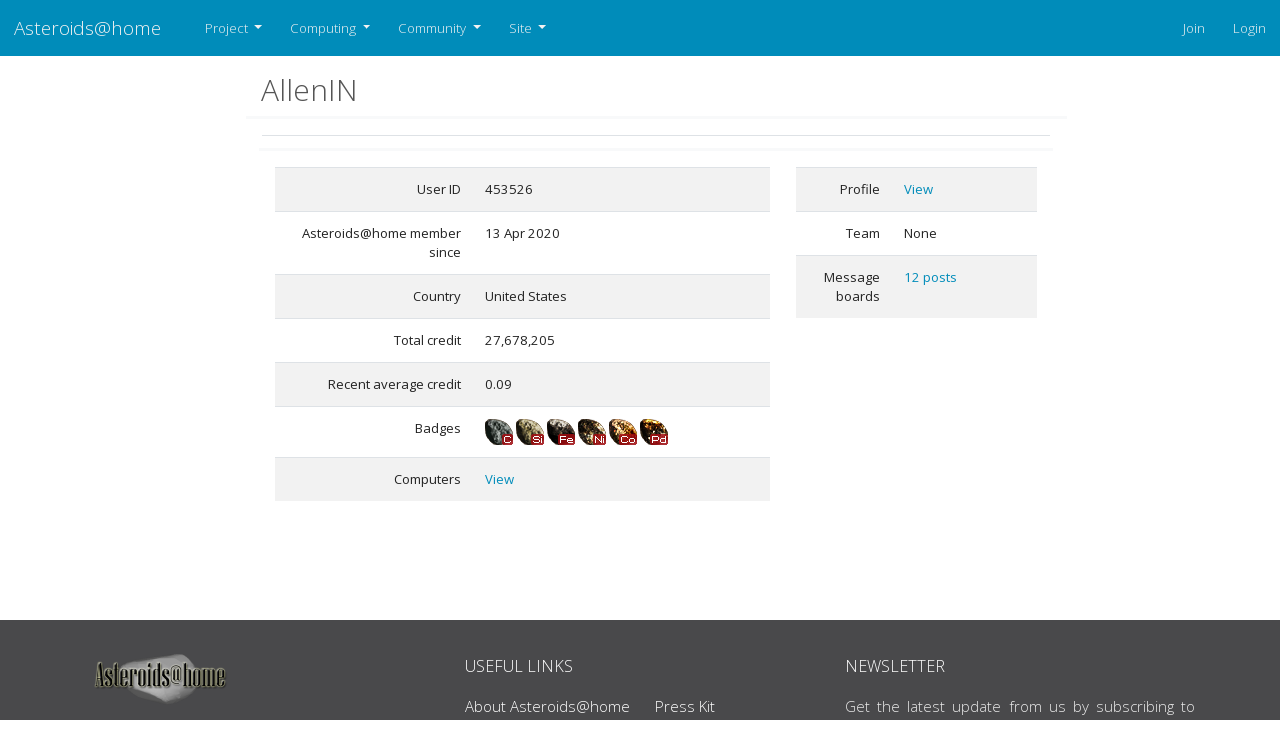

--- FILE ---
content_type: text/html; charset=utf-8; X-Content-Type-Options: no-sniff
request_url: https://asteroidsathome.net/boinc/show_user.php?userid=453526
body_size: 3803
content:
<!DOCTYPE html>
  <html lang="en">
      <head>
          <meta name="viewport" content="width=device-width, initial-scale=1 shrink-to-fit=no">
                <meta name="adopted-design" content="Georgi Vidinski | gvidinski-at-gmail-dot-com">
    		  <title>AllenIN</title>
          <meta charset=utf-8>
            <!--<meta http-equiv="Cache-control" content="public">-->
          <link type="text/css" rel="stylesheet" href="https://asteroidsathome.net/boinc//css/bootstrap.css" media="screen">
              <link rel=stylesheet type="text/css" href="https://asteroidsathome.net/boinc//css/mainlight.css" media="screen">
          <link rel=stylesheet type="text/css" href="https://asteroidsathome.net/boinc//css/customlight.css" media="screen">
          <link rel=stylesheet type="text/css" href="https://asteroidsathome.net/boinc//css/font-awesome.min.css" media="screen">
          <link rel=alternate type="application/rss+xml" title="AllenIN RSS 2.0" href="https://asteroidsathome.net/boinc/rss_main.php">
      <link rel="icon" href="favicon.ico" type="image/x-icon" />
		<script src="https://code.jquery.com/jquery-3.4.1.slim.min.js" integrity="sha384-J6qa4849blE2+poT4WnyKhv5vZF5SrPo0iEjwBvKU7imGFAV0wwj1yYfoRSJoZ+n" crossorigin="anonymous"></script>
			<!--<script src="https://cdn.jsdelivr.net/npm/popper.js@1.16.0/dist/umd/popper.min.js" integrity="sha384-Q6E9RHvbIyZFJoft+2mJbHaEWldlvI9IOYy5n3zV9zzTtmI3UksdQRVvoxMfooAo" crossorigin="anonymous"></script>-->
            <script src="https://cdnjs.cloudflare.com/ajax/libs/popper.js/2.9.2/umd/popper.min.js" integrity="sha512-2rNj2KJ+D8s1ceNasTIex6z4HWyOnEYLVC3FigGOmyQCZc2eBXKgOxQmo3oKLHyfcj53uz4QMsRCWNbLd32Q1g==" crossorigin="anonymous" referrerpolicy="no-referrer"></script>
			<script src="https://cdn.jsdelivr.net/npm/bootstrap@4.4.1/dist/js/bootstrap.min.js" integrity="sha384-wfSDF2E50Y2D1uUdj0O3uMBJnjuUD4Ih7YwaYd1iqfktj0Uod8GCExl3Og8ifwB6" crossorigin="anonymous"></script>    
        </head>
        <!-- Google tag (gtag.js) -->
        <script async src="https://www.googletagmanager.com/gtag/js?id=G-B6QNTRG70R"></script>
        <script>
          window.dataLayer = window.dataLayer || [];
          function gtag(){dataLayer.push(arguments);}
          gtag('js', new Date());
        
          gtag('config', 'G-B6QNTRG70R');
        </script><body >
<!-- SVN VERSIONS -->
<!-- $Id$ -->
<!-- $Id$ -->
<!-- $Id: pm.inc 14019 2007-11-01 23:04:39Z davea $ -->
<!-- $Id$ -->
<!-- $Id$ -->
<!-- $Id$ -->
<!-- $Id$ -->
<!-- $Id$ -->
<!-- $Id$ -->
<!-- $Id$ -->

    <header>
              <nav class="navbar navbar-expand-lg navbar-dark bg-primary sticky" id="navbar">
                <a class="navbar-brand" href=https://asteroidsathome.net/boinc/>Asteroids@home</a>
                <button class="navbar-toggler" type="button" data-toggle="collapse" data-target="#navbarSupportedContent" 
                    aria-controls="navbarSupportedContent" aria-expanded="false" aria-label="Toggle navigation">
                    <span class="navbar-toggler-icon"></span>
                </button>
                <div class="collapse navbar-collapse" id="navbarSupportedContent">
                    <ul class="navbar-nav mr-auto">
                          <li class="nav-item dropdown">
                            <a class="nav-link dropdown-toggle" href="#" id="navbarDropdown-Project" role="button" data-toggle="dropdown" aria-haspopup="true" aria-expanded="false">
                            Project
                            </a>
                            <div class="dropdown-menu" aria-labelledby="navbarDropdown">                          
                                <a class="dropdown-item" href="https://asteroidsathome.net/boinc/../cs/article01.html">About Asteroids@home</a>                          
                                <a class="dropdown-item" href="https://asteroidsathome.net/boinc/welcome.php">Help</a>                
                            </div>
                          </li>
                          <li class="nav-item dropdown">
                            <a class="nav-link dropdown-toggle" href="#" id="navbarDropdown-Computing" role="button" data-toggle="dropdown" aria-haspopup="true" aria-expanded="false">
                            Computing
                            </a>
                            <div class="dropdown-menu" aria-labelledby="navbarDropdown">                          
                                <a class="dropdown-item" href="https://asteroidsathome.net/boinc/prefs.php?subset=global">Preferences</a>                          
                                <a class="dropdown-item" href="https://asteroidsathome.net/boinc/server_status.php">Server status</a>                          
                                <a class="dropdown-item" href="https://asteroidsathome.net/boinc/stats.php">Credit statistics</a>                          
                                <a class="dropdown-item" href="https://asteroidsathome.net/boinc/apps.php">Applications</a>                          
                                <a class="dropdown-item" href="https://asteroidsathome.net/boinc/gpu_list.php">GPU models</a>                          
                                <a class="dropdown-item" href="https://asteroidsathome.net/boinc/cpu_list.php">CPU models</a>                          
                                <a class="dropdown-item" href="https://asteroidsathome.net/boinc/host_stats.php">Computer types</a>                
                            </div>
                          </li>
                          <li class="nav-item dropdown">
                            <a class="nav-link dropdown-toggle" href="#" id="navbarDropdown-Community" role="button" data-toggle="dropdown" aria-haspopup="true" aria-expanded="false">
                            Community
                            </a>
                            <div class="dropdown-menu" aria-labelledby="navbarDropdown">                          
                                <a class="dropdown-item" href="https://asteroidsathome.net/boinc/forum_index.php">Message boards</a>                          
                                <a class="dropdown-item" href="https://asteroidsathome.net/boinc/team.php">Teams</a>                          
                                <a class="dropdown-item" href="https://asteroidsathome.net/boinc/profile_menu.php">Profiles</a>                          
                                <a class="dropdown-item" href="https://asteroidsathome.net/boinc/edit_forum_preferences_form.php">Preferences</a>                          
                                <a class="dropdown-item" href="https://asteroidsathome.net/boinc/user_search.php">User search</a>                          
                                <a class="dropdown-item" href="https://asteroidsathome.net/boinc/uotd.php">User of the day</a>                          
                                <a class="dropdown-item" href="https://asteroidsathome.net/boinc/cert1.php">Certificate</a>                
                            </div>
                          </li>
                          <li class="nav-item dropdown">
                            <a class="nav-link dropdown-toggle" href="#" id="navbarDropdown-Site" role="button" data-toggle="dropdown" aria-haspopup="true" aria-expanded="false">
                            Site
                            </a>
                            <div class="dropdown-menu" aria-labelledby="navbarDropdown">                          
                                <a class="dropdown-item" href="https://asteroidsathome.net/boinc/site_search.php">Site search</a>                          
                                <a class="dropdown-item" href="https://asteroidsathome.net/boinc/language_select.php">Languages</a>                
                            </div>
                          </li>
                      </ul>
                      <ul class="navbar-nav justify-content-end">
                        <li class="nav-item"><a href="https://asteroidsathome.net/boinc/signup.php" class="nav-link" >Join</a></li>
                        <li class="nav-item"><a href="https://asteroidsathome.net/boinc/login_form.php" class="nav-link">Login</a></li>
                      </ul>
                    </div>
                </nav>
             
    </header>
    <div class="container-fluid">
        <div class="row flex-xl-nowrap justify-content-md-center">
        <main class="col-md-9 col-xl-8 py-md-3 pl-md-5 bd-content" role="main">
     
        <div class="row">
        <div class="col-lg-12">
        <!--<div class="mainnav">-->
        <h2 class="headline">AllenIN</h2>
        <!--</div>-->
        </div>
        </div>    
        
        <div class="bd-element">
        <div class="table-responsive-md">
        <table class="table  " >
    <tr><td valign=top><div class="bd-element">
        <div class="table-responsive-md">
        <table class="table table-striped " >
    <tr>
        <td width="40%" class="text-right " style="padding-right:12px">User ID</td>
        <td style="padding-left:12px" >453526</td>
        </tr>
    <tr>
        <td width="40%" class="text-right " style="padding-right:12px">Asteroids@home member since</td>
        <td style="padding-left:12px" >13 Apr 2020</td>
        </tr>
    <tr>
        <td width="40%" class="text-right " style="padding-right:12px">Country</td>
        <td style="padding-left:12px" >United States</td>
        </tr>
    <tr>
        <td width="40%" class="text-right " style="padding-right:12px">Total credit</td>
        <td style="padding-left:12px" >27,678,205</td>
        </tr>
    <tr>
        <td width="40%" class="text-right " style="padding-right:12px">Recent average credit</td>
        <td style="padding-left:12px" >0.09</td>
        </tr>
    <tr>
        <td width="40%" class="text-right " style="padding-right:12px">Badges</td>
        <td style="padding-left:12px" ><img src="img/c.png" alt="badge-carboneum" title="Carboneum 10k" /> <img src="img/si.png" alt="badge-silicum" title="Silicum 100k" /> <img src="img/fe.png" alt="badge-ferrum" title="Ferrum 500k" /> <img src="img/ni.png" alt="badge-niccolum" title="Niccolum 1M" /> <img src="img/co.png" alt="badge-cobaltum" title="Cobaltum 5M" /> <img src="img/pd.png" alt="badge-palladium" title="Palladium 10M" /></td>
        </tr>
    <tr>
        <td width="40%" class="text-right " style="padding-right:12px">Computers</td>
        <td style="padding-left:12px" ><a href="https://asteroidsathome.net/boinc/hosts_user.php?userid=453526">View</a></td>
        </tr>
    </table>
        </div>
        </div>
    </td><td valign=top><div class="bd-element">
        <div class="table-responsive-md">
        <table class="table table-striped " >
    <tr>
        <td width="40%" class="text-right " style="padding-right:12px">Profile</td>
        <td style="padding-left:12px" ><a href="view_profile.php?userid=453526">View</a></td>
        </tr>
    <tr>
        <td width="40%" class="text-right " style="padding-right:12px">Team</td>
        <td style="padding-left:12px" >None</td>
        </tr>
    <tr>
        <td width="40%" class="text-right " style="padding-right:12px">Message boards</td>
        <td style="padding-left:12px" ><a href="https://asteroidsathome.net/boinc/forum_user_posts.php?userid=453526">12 posts</a></td>
        </tr>
    </table>
        </div>
        </div>
    </td></tr></table>
        </div>
        </div>
    <br>
		</div>
		</div>
		
        </main>
        </div>
        </div>

        <footer class="footer">
        <div class="container">
        <div class="row">
        <div class="col-md-4">
            <!-- COLUMN 1 -->
            <img src="img/asteroids_at_home_logo.png" title="Asteroids@home"
                alt="Asteroids at home" class="logo">
            <h3 class="sr-only">ABOUT US</h3>
            <p>
                The first Czech project in the system of distributed computing BOINC and the first in the Czech
                Republic in the field of astronomy. This is Asteroids@home, a project that the Czech National
                Team has helped bring to the world.
            </p>
            <!-- <p>Proactively aggregate B2B initiatives before extensive channels. Monotonectally extend interactive methods of empowerment through excellent applications. Rapidiously synergize visionary products with sticky technology.</p> -->
            <br>
            <address class="margin-bottom-30px">
                <ul class="list-unstyled address">
                    <li>Faculty of Mathematics and Physics
                        <br>Charles University
                    </li>
                    <li>Ke Karlovu 3</li>
                    <li>121 16 Praha 2</li>
                    <li>Czech Republic</li>
                </ul>
            </address>
            <!-- END COLUMN 1 -->
        </div>
        <div class="col-md-4">
            <!-- COLUMN 2 -->
            <h3 class="footer-heading">USEFUL LINKS</h3>
            <div class="row margin-bottom-30px">
                <div class="col-xs-6">
                    <ul class="list-unstyled footer-nav">
                        <li><a href="../cs/article01.html">About Asteroids@home</a></li>
                        <li><a href="old_news.php"/>News</a></li>
                        <li><a href="forum_index.php">Message boards</a></li>
                        <li><a href="team.php">Tems</a></li>
                        <li><a href="welcome.php">Help</a></li>
                    </ul>
                </div>
                <div class="col-xs-6">
                    <ul class="list-unstyled footer-nav">
                        <li><a href="../files/poster_DPS_2012.pdf">Press Kit</a></li>
                        <li><a href="forum_help_desk.php">FAQ</a></li>
                        <li><a href="info.php">Terms & Conditions</a></li>
                        <li><a href="http://www.mff.cuni.cz/toUTF8.en/fakulta/struktura/lide/2968.htm">Contact Us</a></li>
                    </ul>
                </div>
            </div>
            <!-- END COLUMN 2 -->
        </div>
        <div class="col-md-4">
            <!-- COLUMN 3 -->
            <div class="row">
                <div class="col-md-12 newsletter">
                    <h3 class="footer-heading">NEWSLETTER</h3>
                    <p>Get the latest update from us by subscribing to our newsletter.</p>
                    <form class="newsletter-form" method="POST">
                        <div class="input-group input-group-lg">
                            <input type="email" class="form-control" name="email"
                                placeholder="youremail@domain.com">
                            <span class="input-group-btn"><button class="btn btn-primary" type="button"><i
                                        class="fa fa-spinner fa-spin"></i><span>SUBSCRIBE</span></button>
                            </span>
                        </div>
                        <div class="alert"></div>
                    </form>
                </div>
            </div>
            <div class="row justify-content-around">
                <div class="column-md-6 social-connect">
                    <h3 class="footer-heading">GET CONNECTED</h3>
                    <ul class="list-inline social-icons">
                        <li><a href="https://twitter.com/AsteroidsAtHome" class="twitter-bg" title="twitter"><i class="fa fa-twitter"></i></a></li>
                        <li><a href="https://www.facebook.com/profile.php?id=100086279088328" class="facebook-bg" title="facebook"><i class="fa fa-facebook"></i></a></li>
                        <li><a href="rss_main.php" class="rss-bg" title="rss"><i class="fa fa-rss"></i></a></li>
                    </ul>
                </div>
                <div class="column-md-6 social-connect">
                    <h3 class="footer-heading">POWERED BY</h3>
                    <ul class="list-inline social-icons">
                        <li>
                            <a href="http://boinc.berkeley.edu/"><img class="rounded d-block" style="height: 50px;"
                                src="img/boinc-logo.png" alt="Powered by BOINC"></a>
                        </li>
                    </ul>
                </div>
            </div>
            
            <!-- END COLUMN 3 -->
        </div>
    </div>
        </div>
        <!-- COPYRIGHT -->
        <div class="row text-center copyright">
            <div class="col-md-12">
            <span>Copyright &copy; 2026  Asteroids@home | Astronomical Institute st Charles University of Prague</span>
            </div>
        </div>
        <!-- END COPYRIGHT -->
    <center><small>Generated 26 Jan 2026, 14:29:53 UTC</small><center>
</footer>
    
				</div>
			</body>
		</html>
		